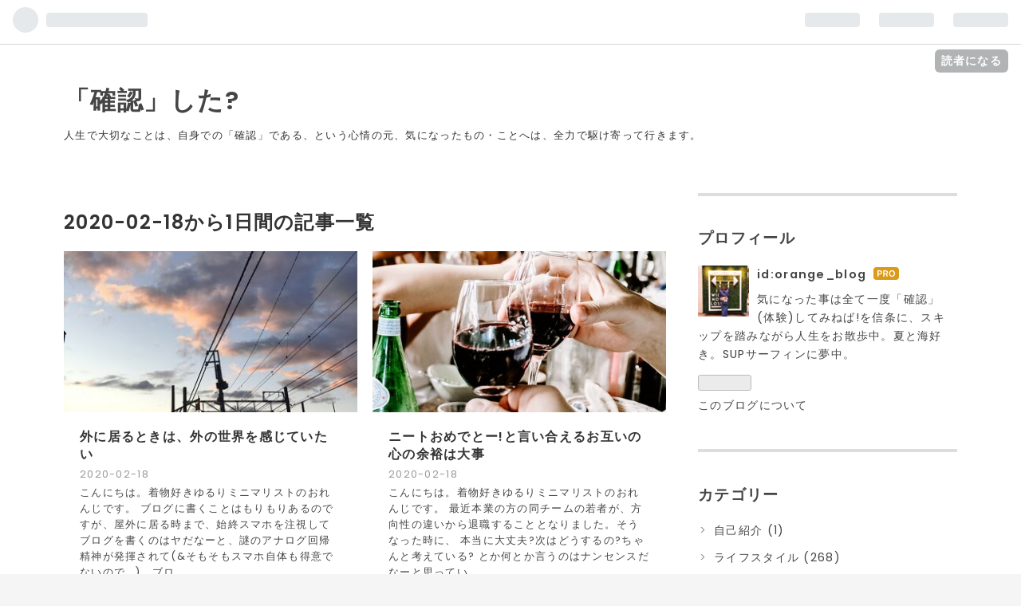

--- FILE ---
content_type: text/html; charset=utf-8
request_url: https://www.orange-blog.net/archive/2020/02/18
body_size: 11691
content:
<!DOCTYPE html>
<html
  lang="ja"

data-admin-domain="//blog.hatena.ne.jp"
data-admin-origin="https://blog.hatena.ne.jp"
data-author="orange_blog"
data-avail-langs="ja en"
data-blog="orange-blog.hatenablog.jp"
data-blog-host="orange-blog.hatenablog.jp"
data-blog-is-public="1"
data-blog-name="「確認」した?"
data-blog-owner="orange_blog"
data-blog-show-ads=""
data-blog-show-sleeping-ads=""
data-blog-uri="https://www.orange-blog.net/"
data-blog-uuid="26006613510497833"
data-blogs-uri-base="https://www.orange-blog.net"
data-brand="pro"
data-data-layer="{&quot;hatenablog&quot;:{&quot;admin&quot;:{},&quot;analytics&quot;:{&quot;brand_property_id&quot;:&quot;&quot;,&quot;measurement_id&quot;:&quot;&quot;,&quot;non_sampling_property_id&quot;:&quot;&quot;,&quot;property_id&quot;:&quot;UA-140310400-3&quot;,&quot;separated_property_id&quot;:&quot;UA-29716941-24&quot;},&quot;blog&quot;:{&quot;blog_id&quot;:&quot;26006613510497833&quot;,&quot;content_seems_japanese&quot;:&quot;true&quot;,&quot;disable_ads&quot;:&quot;custom_domain&quot;,&quot;enable_ads&quot;:&quot;false&quot;,&quot;enable_keyword_link&quot;:&quot;false&quot;,&quot;entry_show_footer_related_entries&quot;:&quot;true&quot;,&quot;force_pc_view&quot;:&quot;true&quot;,&quot;is_public&quot;:&quot;true&quot;,&quot;is_responsive_view&quot;:&quot;true&quot;,&quot;is_sleeping&quot;:&quot;false&quot;,&quot;lang&quot;:&quot;ja&quot;,&quot;name&quot;:&quot;\u300c\u78ba\u8a8d\u300d\u3057\u305f?&quot;,&quot;owner_name&quot;:&quot;orange_blog&quot;,&quot;uri&quot;:&quot;https://www.orange-blog.net/&quot;},&quot;brand&quot;:&quot;pro&quot;,&quot;page_id&quot;:&quot;archive&quot;,&quot;permalink_entry&quot;:null,&quot;pro&quot;:&quot;pro&quot;,&quot;router_type&quot;:&quot;blogs&quot;}}"
data-device="pc"
data-dont-recommend-pro="false"
data-global-domain="https://hatena.blog"
data-globalheader-color="b"
data-globalheader-type="pc"
data-has-touch-view="1"
data-help-url="https://help.hatenablog.com"
data-no-suggest-touch-view="1"
data-page="archive"
data-parts-domain="https://hatenablog-parts.com"
data-plus-available="1"
data-pro="true"
data-router-type="blogs"
data-sentry-dsn="https://03a33e4781a24cf2885099fed222b56d@sentry.io/1195218"
data-sentry-environment="production"
data-sentry-sample-rate="0.1"
data-static-domain="https://cdn.blog.st-hatena.com"
data-version="6ea2223fdead71a0305297e57edb30"



  itemscope
  itemtype="http://schema.org/Blog"


  data-initial-state="{}"

  >
  <head prefix="og: http://ogp.me/ns# fb: http://ogp.me/ns/fb#">

  

  
  <meta name="viewport" content="width=device-width, initial-scale=1.0" />


  


  

  <meta name="robots" content="max-image-preview:large" />


  <meta charset="utf-8"/>
  <meta http-equiv="X-UA-Compatible" content="IE=7; IE=9; IE=10; IE=11" />
  <title>2020-02-18から1日間の記事一覧 - 「確認」した?</title>

  
  <link rel="canonical" href="https://www.orange-blog.net/archive/2020/02/18"/>



  

<meta itemprop="name" content="2020-02-18から1日間の記事一覧 - 「確認」した?"/>

  <meta itemprop="image" content="https://cdn.blog.st-hatena.com/images/theme/og-image-1500.png"/>


  <meta property="og:title" content="2020-02-18から1日間の記事一覧 - 「確認」した?"/>
<meta property="og:type" content="blog"/>
  <meta property="og:url" content="https://www.orange-blog.net/archive/2020/02/18"/>

  
  
  
  <meta property="og:image" content="https://cdn.blog.st-hatena.com/images/theme/og-image-1500.png"/>

<meta property="og:image:alt" content="2020-02-18から1日間の記事一覧 - 「確認」した?"/>
  <meta property="og:description" content="人生で大切なことは、自身での「確認」である、という心情の元、気になったもの・ことへは、全力で駆け寄って行きます。" />
<meta property="og:site_name" content="「確認」した?"/>

    <meta name="twitter:card" content="summary" />  <meta name="twitter:title" content="2020-02-18から1日間の記事一覧 - 「確認」した?" />  <meta name="twitter:description" content="人生で大切なことは、自身での「確認」である、という心情の元、気になったもの・ことへは、全力で駆け寄って行きます。" />  <meta name="twitter:app:name:iphone" content="はてなブログアプリ" />
  <meta name="twitter:app:id:iphone" content="583299321" />
  <meta name="twitter:app:url:iphone" content="hatenablog:///open?uri=https%3A%2F%2Fwww.orange-blog.net%2Farchive%2F2020%2F02%2F18" />  <meta name="twitter:site" content="@orange_com" />
  
    <meta name="google-site-verification" content="3DHnRpnopq1p7hhuDMIXOen-SUqWq9Rsi-I_ZjrZjRc" />
    <meta name="keywords" content="ライフスタイル,心地良い暮らし,読書,お金,税金" />


  
<script
  id="embed-gtm-data-layer-loader"
  data-data-layer-page-specific=""
>
(function() {
  function loadDataLayer(elem, attrName) {
    if (!elem) { return {}; }
    var json = elem.getAttribute(attrName);
    if (!json) { return {}; }
    return JSON.parse(json);
  }

  var globalVariables = loadDataLayer(
    document.documentElement,
    'data-data-layer'
  );
  var pageSpecificVariables = loadDataLayer(
    document.getElementById('embed-gtm-data-layer-loader'),
    'data-data-layer-page-specific'
  );

  var variables = [globalVariables, pageSpecificVariables];

  if (!window.dataLayer) {
    window.dataLayer = [];
  }

  for (var i = 0; i < variables.length; i++) {
    window.dataLayer.push(variables[i]);
  }
})();
</script>

<!-- Google Tag Manager -->
<script>(function(w,d,s,l,i){w[l]=w[l]||[];w[l].push({'gtm.start':
new Date().getTime(),event:'gtm.js'});var f=d.getElementsByTagName(s)[0],
j=d.createElement(s),dl=l!='dataLayer'?'&l='+l:'';j.async=true;j.src=
'https://www.googletagmanager.com/gtm.js?id='+i+dl;f.parentNode.insertBefore(j,f);
})(window,document,'script','dataLayer','GTM-P4CXTW');</script>
<!-- End Google Tag Manager -->











  <link rel="shortcut icon" href="https://www.orange-blog.net/icon/favicon">
<link rel="apple-touch-icon" href="https://www.orange-blog.net/icon/touch">
<link rel="icon" sizes="192x192" href="https://www.orange-blog.net/icon/link">

  

<link rel="alternate" type="application/atom+xml" title="Atom" href="https://www.orange-blog.net/feed"/>
<link rel="alternate" type="application/rss+xml" title="RSS2.0" href="https://www.orange-blog.net/rss"/>

  
  
  <link rel="author" href="http://www.hatena.ne.jp/orange_blog/">


  

  
      <link rel="preload" href="https://cdn.image.st-hatena.com/image/scale/73641838399716b01f1f5331bb5c0371a630c739/backend=imagemagick;height=500;quality=80;version=1;width=500/https%3A%2F%2Fcdn-ak.f.st-hatena.com%2Fimages%2Ffotolife%2Fo%2Forange_blog%2F20200624%2F20200624073605.jpg" as="image"/>


  
    
<link rel="stylesheet" type="text/css" href="https://cdn.blog.st-hatena.com/css/blog.css?version=6ea2223fdead71a0305297e57edb30"/>

    
  <link rel="stylesheet" type="text/css" href="https://usercss.blog.st-hatena.com/blog_style/26006613510497833/e5706e9eeed52f9b1538ee1c8dd2ed3bcbc7284f"/>
  
  

  

  
<script> </script>

  
<style>
  div#google_afc_user,
  div.google-afc-user-container,
  div.google_afc_image,
  div.google_afc_blocklink {
      display: block !important;
  }
</style>


  

  

  <script data-ad-client="ca-pub-8533352530186101" async src="https://pagead2.googlesyndication.com/pagead/js/adsbygoogle.js"></script>
<meta name="viewport" content="width=device-width,initial-scale=1.0"> 

<script data-ad-client="ca-pub-8533352530186101" async src="https://pagead2.googlesyndication.com/pagead/js/adsbygoogle.js"></script>

  

</head>

  <body class="page-archive enable-top-editarea enable-bottom-editarea globalheader-ng-enabled">
    

<div id="globalheader-container"
  data-brand="hatenablog"
  
  >
  <iframe id="globalheader" height="37" frameborder="0" allowTransparency="true"></iframe>
</div>


  
  
  
    <nav class="
      blog-controlls
      
    ">
      <div class="blog-controlls-blog-icon">
        <a href="https://www.orange-blog.net/">
          <img src="https://cdn.image.st-hatena.com/image/square/15a4992a789b784927e4fd0712fa04bfb6c89790/backend=imagemagick;height=128;version=1;width=128/https%3A%2F%2Fcdn.user.blog.st-hatena.com%2Fblog_custom_icon%2F155810412%2F1696997602746984" alt="「確認」した?"/>
        </a>
      </div>
      <div class="blog-controlls-title">
        <a href="https://www.orange-blog.net/">「確認」した?</a>
      </div>
      <a href="https://blog.hatena.ne.jp/orange_blog/orange-blog.hatenablog.jp/subscribe?utm_medium=button&amp;utm_campaign=subscribe_blog&amp;utm_source=blogs_topright_button" class="blog-controlls-subscribe-btn test-blog-header-controlls-subscribe">
        読者になる
      </a>
    </nav>
  

  <div id="container">
    <div id="container-inner">
      <header id="blog-title" data-brand="hatenablog">
  <div id="blog-title-inner" >
    <div id="blog-title-content">
      <h1 id="title"><a href="https://www.orange-blog.net/">「確認」した?</a></h1>
      
        <h2 id="blog-description">人生で大切なことは、自身での「確認」である、という心情の元、気になったもの・ことへは、全力で駆け寄って行きます。</h2>
      
    </div>
  </div>
</header>

      
  <div id="top-editarea">
    <link rel="stylesheet" href="https://maxcdn.bootstrapcdn.com/font-awesome/4.4.0/css/font-awesome.min.css">
<script src="http://code.jquery.com/jquery-1.7.1.min.js"></script>



  </div>


      
        
      
      



<div id="content">
  <div id="content-inner">
    <div id="wrapper">
      <div id="main">
        <div id="main-inner">
          

          



          

          
            <h2 class="archive-heading">
              2020-02-18から1日間の記事一覧
            </h2>
          

          
            <div class="archive-entries">
              
                
                  <section class="archive-entry test-archive-entry autopagerize_page_element" data-uuid="26006613515973401">
<div class="archive-entry-header">
  <div class="date archive-date">
    <a href="https://www.orange-blog.net/archive/2020/02/18" rel="nofollow">
      <time datetime="2020-02-18" title="2020-02-18">
        <span class="date-year">2020</span><span class="hyphen">-</span><span class="date-month">02</span><span class="hyphen">-</span><span class="date-day">18</span>
      </time>
    </a>
  </div>

  <h1 class="entry-title">
    <a class="entry-title-link" href="https://www.orange-blog.net/entry/out">外に居るときは、外の世界を感じていたい</a>
    
    
  </h1>
</div>


  <div class="categories">
    
      <a href="https://www.orange-blog.net/archive/category/%E9%9B%91%E8%AB%87" class="archive-category-link category-雑談">雑談</a>
    
      <a href="https://www.orange-blog.net/archive/category/%E3%83%A9%E3%82%A4%E3%83%95%E3%82%B9%E3%82%BF%E3%82%A4%E3%83%AB" class="archive-category-link category-ライフスタイル">ライフスタイル</a>
    
  </div>


  <a href="https://www.orange-blog.net/entry/out" class="entry-thumb-link">
    <div class="entry-thumb" style="background-image: url('https://cdn.image.st-hatena.com/image/scale/73641838399716b01f1f5331bb5c0371a630c739/backend=imagemagick;height=500;quality=80;version=1;width=500/https%3A%2F%2Fcdn-ak.f.st-hatena.com%2Fimages%2Ffotolife%2Fo%2Forange_blog%2F20200624%2F20200624073605.jpg');">
    </div>
  </a>
<div class="archive-entry-body">
  <p class="entry-description">
    
      こんにちは。着物好きゆるりミニマリストのおれんじです。 ブログに書くことはもりもりあるのですが、屋外に居る時まで、始終スマホを注視してブログを書くのはヤだなーと、謎のアナログ回帰精神が発揮されて(&amp;そもそもスマホ自体も得意でないので...)、ブロ…
    
  </p>

  
    <div class="archive-entry-tags-wrapper">
  <div class="archive-entry-tags">  </div>
</div>

  

  <span class="social-buttons">
    
    
      <a href="https://b.hatena.ne.jp/entry/s/www.orange-blog.net/entry/out" class="bookmark-widget-counter">
        <img src="https://b.hatena.ne.jp/entry/image/https://www.orange-blog.net/entry/out" alt="はてなブックマーク - 外に居るときは、外の世界を感じていたい" />
      </a>
    

    <span
      class="star-container"
      data-hatena-star-container
      data-hatena-star-url="https://www.orange-blog.net/entry/out"
      data-hatena-star-title="外に居るときは、外の世界を感じていたい"
      data-hatena-star-variant="profile-icon"
      data-hatena-star-profile-url-template="https://blog.hatena.ne.jp/{username}/"
    ></span>
  </span>
</div>
</section>

                  <section class="archive-entry test-archive-entry autopagerize_page_element" data-uuid="26006613515930667">
<div class="archive-entry-header">
  <div class="date archive-date">
    <a href="https://www.orange-blog.net/archive/2020/02/18" rel="nofollow">
      <time datetime="2020-02-18" title="2020-02-18">
        <span class="date-year">2020</span><span class="hyphen">-</span><span class="date-month">02</span><span class="hyphen">-</span><span class="date-day">18</span>
      </time>
    </a>
  </div>

  <h1 class="entry-title">
    <a class="entry-title-link" href="https://www.orange-blog.net/entry/neat">ニートおめでとー!と言い合えるお互いの心の余裕は大事</a>
    
    
  </h1>
</div>


  <div class="categories">
    
      <a href="https://www.orange-blog.net/archive/category/%E9%9B%91%E8%AB%87" class="archive-category-link category-雑談">雑談</a>
    
  </div>


  <a href="https://www.orange-blog.net/entry/neat" class="entry-thumb-link">
    <div class="entry-thumb" style="background-image: url('https://cdn.image.st-hatena.com/image/scale/cc41f6e32d1a7c92b149725b973b4d5ceae2b52d/backend=imagemagick;height=500;quality=80;version=1;width=500/https%3A%2F%2Fcdn-ak.f.st-hatena.com%2Fimages%2Ffotolife%2Fo%2Forange_blog%2F20200624%2F20200624073657.jpg');">
    </div>
  </a>
<div class="archive-entry-body">
  <p class="entry-description">
    
      こんにちは。着物好きゆるりミニマリストのおれんじです。 最近本業の方の同チームの若者が、方向性の違いから退職することとなりました。そうなった時に、 本当に大丈夫?次はどうするの?ちゃんと考えている? とか何とか言うのはナンセンスだなーと思ってい…
    
  </p>

  
    <div class="archive-entry-tags-wrapper">
  <div class="archive-entry-tags">  </div>
</div>

  

  <span class="social-buttons">
    
    
      <a href="https://b.hatena.ne.jp/entry/s/www.orange-blog.net/entry/neat" class="bookmark-widget-counter">
        <img src="https://b.hatena.ne.jp/entry/image/https://www.orange-blog.net/entry/neat" alt="はてなブックマーク - ニートおめでとー!と言い合えるお互いの心の余裕は大事" />
      </a>
    

    <span
      class="star-container"
      data-hatena-star-container
      data-hatena-star-url="https://www.orange-blog.net/entry/neat"
      data-hatena-star-title="ニートおめでとー!と言い合えるお互いの心の余裕は大事"
      data-hatena-star-variant="profile-icon"
      data-hatena-star-profile-url-template="https://blog.hatena.ne.jp/{username}/"
    ></span>
  </span>
</div>
</section>
              
            </div>

          
        </div>

        
      </div>
    </div>

    
<aside id="box2">
  
  <div id="box2-inner">
    
      

<div class="hatena-module hatena-module-profile">
  <div class="hatena-module-title">
    プロフィール
  </div>
  <div class="hatena-module-body">
    
    <a href="https://www.orange-blog.net/about" class="profile-icon-link">
      <img src="https://cdn.profile-image.st-hatena.com/users/orange_blog/profile.png?1581512606"
      alt="id:orange_blog" class="profile-icon" />
    </a>
    

    
    <span class="id">
      <a href="https://www.orange-blog.net/about" class="hatena-id-link"><span data-load-nickname="1" data-user-name="orange_blog">id:orange_blog</span></a>
      
  
  
    <a href="https://blog.hatena.ne.jp/-/pro?plus_via=blog_plus_badge&amp;utm_source=pro_badge&amp;utm_medium=referral&amp;utm_campaign=register_pro" title="はてなブログPro"><i class="badge-type-pro">はてなブログPro</i></a>
  


    </span>
    

    

    
    <div class="profile-description">
      <p>気になった事は全て一度「確認」(体験)してみねば!を信条に、スキップを踏みながら人生をお散歩中。夏と海好き。SUPサーフィンに夢中。</p>

    </div>
    

    
      <div class="hatena-follow-button-box btn-subscribe js-hatena-follow-button-box"
  
  >

  <a href="#" class="hatena-follow-button js-hatena-follow-button">
    <span class="subscribing">
      <span class="foreground">読者です</span>
      <span class="background">読者をやめる</span>
    </span>
    <span class="unsubscribing" data-track-name="profile-widget-subscribe-button" data-track-once>
      <span class="foreground">読者になる</span>
      <span class="background">読者になる</span>
    </span>
  </a>
  <div class="subscription-count-box js-subscription-count-box">
    <i></i>
    <u></u>
    <span class="subscription-count js-subscription-count">
    </span>
  </div>
</div>

    

    

    <div class="profile-about">
      <a href="https://www.orange-blog.net/about">このブログについて</a>
    </div>

  </div>
</div>

    
      

<div class="hatena-module hatena-module-category">
  <div class="hatena-module-title">
    カテゴリー
  </div>
  <div class="hatena-module-body">
    <ul class="hatena-urllist">
      
        <li>
          <a href="https://www.orange-blog.net/archive/category/%E8%87%AA%E5%B7%B1%E7%B4%B9%E4%BB%8B" class="category-自己紹介">
            自己紹介 (1)
          </a>
        </li>
      
        <li>
          <a href="https://www.orange-blog.net/archive/category/%E3%83%A9%E3%82%A4%E3%83%95%E3%82%B9%E3%82%BF%E3%82%A4%E3%83%AB" class="category-ライフスタイル">
            ライフスタイル (268)
          </a>
        </li>
      
        <li>
          <a href="https://www.orange-blog.net/archive/category/%E3%83%87%E3%82%B8%E3%82%BF%E3%83%AB%E3%83%BB%E3%83%87%E3%83%88%E3%83%83%E3%82%AF%E3%82%B9" class="category-デジタル・デトックス">
            デジタル・デトックス (18)
          </a>
        </li>
      
        <li>
          <a href="https://www.orange-blog.net/archive/category/%E7%94%9F%E3%81%8D%E6%96%B9%E3%83%BB%E8%80%83%E3%81%88%E6%96%B9%E3%83%BB%E4%BE%A1%E5%80%A4%E8%A6%B3" class="category-生き方・考え方・価値観">
            生き方・考え方・価値観 (221)
          </a>
        </li>
      
        <li>
          <a href="https://www.orange-blog.net/archive/category/%E6%9C%AC%E3%83%BB%E6%98%A0%E7%94%BB%E3%83%BB%E3%83%A9%E3%82%B8%E3%82%AA" class="category-本・映画・ラジオ">
            本・映画・ラジオ (87)
          </a>
        </li>
      
        <li>
          <a href="https://www.orange-blog.net/archive/category/%E3%81%8A%E9%87%91%E3%83%BB%E7%A8%8E%E9%87%91%E3%83%BB%E6%99%82%E4%BA%8B" class="category-お金・税金・時事">
            お金・税金・時事 (51)
          </a>
        </li>
      
        <li>
          <a href="https://www.orange-blog.net/archive/category/Web%E3%83%87%E3%82%B6%E3%82%A4%E3%83%B3" class="category-Webデザイン">
            Webデザイン (72)
          </a>
        </li>
      
        <li>
          <a href="https://www.orange-blog.net/archive/category/%E6%94%BE%E9%80%81%E5%A4%A7%E5%AD%A6%E3%83%BB%E5%8B%89%E5%BC%B7" class="category-放送大学・勉強">
            放送大学・勉強 (19)
          </a>
        </li>
      
        <li>
          <a href="https://www.orange-blog.net/archive/category/%E6%97%85%E3%81%99%E3%82%8B" class="category-旅する">
            旅する (7)
          </a>
        </li>
      
        <li>
          <a href="https://www.orange-blog.net/archive/category/%E6%8F%8F%E3%81%8F" class="category-描く">
            描く (9)
          </a>
        </li>
      
        <li>
          <a href="https://www.orange-blog.net/archive/category/%E9%9B%91%E8%AB%87" class="category-雑談">
            雑談 (412)
          </a>
        </li>
      
        <li>
          <a href="https://www.orange-blog.net/archive/category/Twitter" class="category-Twitter">
            Twitter (1)
          </a>
        </li>
      
    </ul>
  </div>
</div>

    
      
<div class="hatena-module hatena-module-entries-access-ranking"
  data-count="5"
  data-source="access"
  data-enable_customize_format="0"
  data-display_entry_image_size_width="200"
  data-display_entry_image_size_height="200"

  data-display_entry_category="0"
  data-display_entry_image="0"
  data-display_entry_image_size_width="200"
  data-display_entry_image_size_height="200"
  data-display_entry_body_length="0"
  data-display_entry_date="0"
  data-display_entry_title_length="20"
  data-restrict_entry_title_length="0"
  data-display_bookmark_count="0"

>
  <div class="hatena-module-title">
    
      注目記事
    
  </div>
  <div class="hatena-module-body">
    
  </div>
</div>

    
      <div class="hatena-module hatena-module-recent-entries ">
  <div class="hatena-module-title">
    <a href="https://www.orange-blog.net/archive">
      最新記事
    </a>
  </div>
  <div class="hatena-module-body">
    <ul class="recent-entries hatena-urllist urllist-with-thumbnails">
  
  
    
    <li class="urllist-item recent-entries-item">
      <div class="urllist-item-inner recent-entries-item-inner">
        
          
                      <a class="urllist-image-link recent-entries-image-link" href="https://www.orange-blog.net/entry/caramelbox">
  <img alt="演劇集団キャラメルボックス（2000年前後くらい）のこと" src="https://cdn.image.st-hatena.com/image/square/1b1f1374986d6a08d49fd387b2254e5a3b74d8fc/backend=imagemagick;height=100;version=1;width=100/https%3A%2F%2Fcdn-ak.f.st-hatena.com%2Fimages%2Ffotolife%2Fo%2Forange_blog%2F20260119%2F20260119214355.jpg" class="urllist-image recent-entries-image" title="演劇集団キャラメルボックス（2000年前後くらい）のこと" width="100" height="100" loading="lazy">
</a>

          <a href="https://www.orange-blog.net/entry/caramelbox" class="urllist-title-link recent-entries-title-link  urllist-title recent-entries-title">演劇集団キャラメルボックス（2000年前後くらい）のこと</a>




          
          

                </div>
    </li>
  
    
    <li class="urllist-item recent-entries-item">
      <div class="urllist-item-inner recent-entries-item-inner">
        
          
                      <a class="urllist-image-link recent-entries-image-link" href="https://www.orange-blog.net/entry/curse">
  <img alt="習い事遍歴と、物づくりをしない人生には価値がない（ような気がする）という呪い" src="https://cdn.image.st-hatena.com/image/square/177c47e1ea230c53b7dd5f30b0ccbbc1546e30a7/backend=imagemagick;height=100;version=1;width=100/https%3A%2F%2Fcdn-ak.f.st-hatena.com%2Fimages%2Ffotolife%2Fo%2Forange_blog%2F20260119%2F20260119183927.jpg" class="urllist-image recent-entries-image" title="習い事遍歴と、物づくりをしない人生には価値がない（ような気がする）という呪い" width="100" height="100" loading="lazy">
</a>

          <a href="https://www.orange-blog.net/entry/curse" class="urllist-title-link recent-entries-title-link  urllist-title recent-entries-title">習い事遍歴と、物づくりをしない人生には価値がない（ような気がする）という呪い</a>




          
          

                </div>
    </li>
  
    
    <li class="urllist-item recent-entries-item">
      <div class="urllist-item-inner recent-entries-item-inner">
        
          
                      <a class="urllist-image-link recent-entries-image-link" href="https://www.orange-blog.net/entry/overtime">
  <img alt="サビ残絶対しない精神で生きる（働いた分はきっちり請求して残業代をもらうのだ）" src="https://cdn.image.st-hatena.com/image/square/70fb5d92197a574f0f17d5acdbac68c6d6e40d1d/backend=imagemagick;height=100;version=1;width=100/https%3A%2F%2Fcdn-ak.f.st-hatena.com%2Fimages%2Ffotolife%2Fo%2Forange_blog%2F20260117%2F20260117065430.jpg" class="urllist-image recent-entries-image" title="サビ残絶対しない精神で生きる（働いた分はきっちり請求して残業代をもらうのだ）" width="100" height="100" loading="lazy">
</a>

          <a href="https://www.orange-blog.net/entry/overtime" class="urllist-title-link recent-entries-title-link  urllist-title recent-entries-title">サビ残絶対しない精神で生きる（働いた分はきっちり請求して残業代をもらうのだ）</a>




          
          

                </div>
    </li>
  
    
    <li class="urllist-item recent-entries-item">
      <div class="urllist-item-inner recent-entries-item-inner">
        
          
                      <a class="urllist-image-link recent-entries-image-link" href="https://www.orange-blog.net/entry/book_260116">
  <img alt="上の立場なら社会構造・認識などを学ぶことも大事なのではと思う" src="https://cdn.image.st-hatena.com/image/square/d63deaa7e621a2249fc638b2861936a739324123/backend=imagemagick;height=100;version=1;width=100/https%3A%2F%2Fcdn-ak.f.st-hatena.com%2Fimages%2Ffotolife%2Fo%2Forange_blog%2F20260116%2F20260116071430.jpg" class="urllist-image recent-entries-image" title="上の立場なら社会構造・認識などを学ぶことも大事なのではと思う" width="100" height="100" loading="lazy">
</a>

          <a href="https://www.orange-blog.net/entry/book_260116" class="urllist-title-link recent-entries-title-link  urllist-title recent-entries-title">上の立場なら社会構造・認識などを学ぶことも大事なのではと思う</a>




          
          

                </div>
    </li>
  
    
    <li class="urllist-item recent-entries-item">
      <div class="urllist-item-inner recent-entries-item-inner">
        
          
          
          <a href="https://www.orange-blog.net/entry/2026/01/12/205527" class="urllist-title-link recent-entries-title-link  urllist-title recent-entries-title">あなたの家に行きたい論</a>




          
          

                </div>
    </li>
  
    
    <li class="urllist-item recent-entries-item">
      <div class="urllist-item-inner recent-entries-item-inner">
        
          
                      <a class="urllist-image-link recent-entries-image-link" href="https://www.orange-blog.net/entry/embroidery">
  <img alt="消費より創作がしたい" src="https://cdn.image.st-hatena.com/image/square/94a69f71266e4c2ac8cf516ec30b35a88749bed4/backend=imagemagick;height=100;version=1;width=100/https%3A%2F%2Fcdn-ak.f.st-hatena.com%2Fimages%2Ffotolife%2Fo%2Forange_blog%2F20260112%2F20260112074846.jpg" class="urllist-image recent-entries-image" title="消費より創作がしたい" width="100" height="100" loading="lazy">
</a>

          <a href="https://www.orange-blog.net/entry/embroidery" class="urllist-title-link recent-entries-title-link  urllist-title recent-entries-title">消費より創作がしたい</a>




          
          

                </div>
    </li>
  
    
    <li class="urllist-item recent-entries-item">
      <div class="urllist-item-inner recent-entries-item-inner">
        
          
                      <a class="urllist-image-link recent-entries-image-link" href="https://www.orange-blog.net/entry/radio_2026">
  <img alt="ラジオの年末年始番組が色々ちょうど良い（騒がしくないが特別感）" src="https://cdn.image.st-hatena.com/image/square/09dd48e39d9e35395da75d491477b96cfe9d2490/backend=imagemagick;height=100;version=1;width=100/https%3A%2F%2Fcdn-ak.f.st-hatena.com%2Fimages%2Ffotolife%2Fo%2Forange_blog%2F20260108%2F20260108064635.jpg" class="urllist-image recent-entries-image" title="ラジオの年末年始番組が色々ちょうど良い（騒がしくないが特別感）" width="100" height="100" loading="lazy">
</a>

          <a href="https://www.orange-blog.net/entry/radio_2026" class="urllist-title-link recent-entries-title-link  urllist-title recent-entries-title">ラジオの年末年始番組が色々ちょうど良い（騒がしくないが特別感）</a>




          
          

                </div>
    </li>
  
    
    <li class="urllist-item recent-entries-item">
      <div class="urllist-item-inner recent-entries-item-inner">
        
          
                      <a class="urllist-image-link recent-entries-image-link" href="https://www.orange-blog.net/entry/samui">
  <img alt="寒いと散財してしまう" src="https://cdn.image.st-hatena.com/image/square/75dfa051a1d6e29e3673b8981c001238ee6f81b7/backend=imagemagick;height=100;version=1;width=100/https%3A%2F%2Fcdn-ak.f.st-hatena.com%2Fimages%2Ffotolife%2Fo%2Forange_blog%2F20260107%2F20260107062715.jpg" class="urllist-image recent-entries-image" title="寒いと散財してしまう" width="100" height="100" loading="lazy">
</a>

          <a href="https://www.orange-blog.net/entry/samui" class="urllist-title-link recent-entries-title-link  urllist-title recent-entries-title">寒いと散財してしまう</a>




          
          

                </div>
    </li>
  
    
    <li class="urllist-item recent-entries-item">
      <div class="urllist-item-inner recent-entries-item-inner">
        
          
                      <a class="urllist-image-link recent-entries-image-link" href="https://www.orange-blog.net/entry/klaus">
  <img alt="クリスマス アニメ映画「クロース」が面白すぎた" src="https://cdn.image.st-hatena.com/image/square/605482db9c8939c3d032767e64ee96085a6a8eb7/backend=imagemagick;height=100;version=1;width=100/https%3A%2F%2Fcdn-ak.f.st-hatena.com%2Fimages%2Ffotolife%2Fo%2Forange_blog%2F20260103%2F20260103174838.jpg" class="urllist-image recent-entries-image" title="クリスマス アニメ映画「クロース」が面白すぎた" width="100" height="100" loading="lazy">
</a>

          <a href="https://www.orange-blog.net/entry/klaus" class="urllist-title-link recent-entries-title-link  urllist-title recent-entries-title">クリスマス アニメ映画「クロース」が面白すぎた</a>




          
          

                </div>
    </li>
  
    
    <li class="urllist-item recent-entries-item">
      <div class="urllist-item-inner recent-entries-item-inner">
        
          
                      <a class="urllist-image-link recent-entries-image-link" href="https://www.orange-blog.net/entry/ekiden_2026">
  <img alt="箱根駅伝所感（走りではなくその周辺の感想）" src="https://cdn.image.st-hatena.com/image/square/4fc57bb669e7c3242bc4d9d14adba79ae3416154/backend=imagemagick;height=100;version=1;width=100/https%3A%2F%2Fcdn-ak.f.st-hatena.com%2Fimages%2Ffotolife%2Fo%2Forange_blog%2F20260103%2F20260103142655.jpg" class="urllist-image recent-entries-image" title="箱根駅伝所感（走りではなくその周辺の感想）" width="100" height="100" loading="lazy">
</a>

          <a href="https://www.orange-blog.net/entry/ekiden_2026" class="urllist-title-link recent-entries-title-link  urllist-title recent-entries-title">箱根駅伝所感（走りではなくその周辺の感想）</a>




          
          

                </div>
    </li>
  
    
    <li class="urllist-item recent-entries-item">
      <div class="urllist-item-inner recent-entries-item-inner">
        
          
                      <a class="urllist-image-link recent-entries-image-link" href="https://www.orange-blog.net/entry/mind_map">
  <img alt="マインドマップで自分の価値観を再確認する（そこから「今年行うことリスト」を作る）" src="https://cdn.image.st-hatena.com/image/square/3443a3da5f6f39ba025dfa5b292177a9ed137cbf/backend=imagemagick;height=100;version=1;width=100/https%3A%2F%2Fcdn-ak.f.st-hatena.com%2Fimages%2Ffotolife%2Fo%2Forange_blog%2F20260102%2F20260102051219.jpg" class="urllist-image recent-entries-image" title="マインドマップで自分の価値観を再確認する（そこから「今年行うことリスト」を作る）" width="100" height="100" loading="lazy">
</a>

          <a href="https://www.orange-blog.net/entry/mind_map" class="urllist-title-link recent-entries-title-link  urllist-title recent-entries-title">マインドマップで自分の価値観を再確認する（そこから「今年行うことリスト」を作る）</a>




          
          

                </div>
    </li>
  
    
    <li class="urllist-item recent-entries-item">
      <div class="urllist-item-inner recent-entries-item-inner">
        
          
                      <a class="urllist-image-link recent-entries-image-link" href="https://www.orange-blog.net/entry/kotatsu_1">
  <img alt="こたつが最高すぎる件（読書＆「ポリタスTV 報道ヨミトキ2025総集編SP」視聴）" src="https://cdn.image.st-hatena.com/image/square/1d1f3c0cac6308f269302ba94d3c981798c401b8/backend=imagemagick;height=100;version=1;width=100/https%3A%2F%2Fcdn-ak.f.st-hatena.com%2Fimages%2Ffotolife%2Fo%2Forange_blog%2F20251213%2F20251213085425.jpg" class="urllist-image recent-entries-image" title="こたつが最高すぎる件（読書＆「ポリタスTV 報道ヨミトキ2025総集編SP」視聴）" width="100" height="100" loading="lazy">
</a>

          <a href="https://www.orange-blog.net/entry/kotatsu_1" class="urllist-title-link recent-entries-title-link  urllist-title recent-entries-title">こたつが最高すぎる件（読書＆「ポリタスTV 報道ヨミトキ2025総集編SP」視聴）</a>




          
          

                </div>
    </li>
  
    
    <li class="urllist-item recent-entries-item">
      <div class="urllist-item-inner recent-entries-item-inner">
        
          
                      <a class="urllist-image-link recent-entries-image-link" href="https://www.orange-blog.net/entry/best_experience">
  <img alt="「Best Buy(買って良かった物)」ではなく、「Best Experience（良かった経験）」を振り返りたい" src="https://cdn.image.st-hatena.com/image/square/4aeb81aa7cd935da485e5f0df3652550c032002d/backend=imagemagick;height=100;version=1;width=100/https%3A%2F%2Fcdn-ak.f.st-hatena.com%2Fimages%2Ffotolife%2Fo%2Forange_blog%2F20251222%2F20251222205657.jpg" class="urllist-image recent-entries-image" title="「Best Buy(買って良かった物)」ではなく、「Best Experience（良かった経験）」を振り返りたい" width="100" height="100" loading="lazy">
</a>

          <a href="https://www.orange-blog.net/entry/best_experience" class="urllist-title-link recent-entries-title-link  urllist-title recent-entries-title">「Best Buy(買って良かった物)」ではなく、「Best Experience（良かった経験）」を振り返りたい</a>




          
          

                </div>
    </li>
  
    
    <li class="urllist-item recent-entries-item">
      <div class="urllist-item-inner recent-entries-item-inner">
        
          
                      <a class="urllist-image-link recent-entries-image-link" href="https://www.orange-blog.net/entry/scandinavia">
  <img alt="今物欲が酷いので「ウォールデン 森の生活」とかを読んで落ち着きたい" src="https://cdn.image.st-hatena.com/image/square/2a7b47d4dd86528d25669eacf8311569a51f964c/backend=imagemagick;height=100;version=1;width=100/https%3A%2F%2Fcdn-ak.f.st-hatena.com%2Fimages%2Ffotolife%2Fo%2Forange_blog%2F20251222%2F20251222065020.jpg" class="urllist-image recent-entries-image" title="今物欲が酷いので「ウォールデン 森の生活」とかを読んで落ち着きたい" width="100" height="100" loading="lazy">
</a>

          <a href="https://www.orange-blog.net/entry/scandinavia" class="urllist-title-link recent-entries-title-link  urllist-title recent-entries-title">今物欲が酷いので「ウォールデン 森の生活」とかを読んで落ち着きたい</a>




          
          

                </div>
    </li>
  
    
    <li class="urllist-item recent-entries-item">
      <div class="urllist-item-inner recent-entries-item-inner">
        
          
                      <a class="urllist-image-link recent-entries-image-link" href="https://www.orange-blog.net/entry/diy_1">
  <img alt="引き戸のすきま風を「戸すべりテープ」で修理して浮かれる（庶民だよな～）" src="https://cdn.image.st-hatena.com/image/square/a5135e99b93742d80773cba5ef65c453227f55b2/backend=imagemagick;height=100;version=1;width=100/https%3A%2F%2Fcdn-ak.f.st-hatena.com%2Fimages%2Ffotolife%2Fo%2Forange_blog%2F20251216%2F20251216120504.jpg" class="urllist-image recent-entries-image" title="引き戸のすきま風を「戸すべりテープ」で修理して浮かれる（庶民だよな～）" width="100" height="100" loading="lazy">
</a>

          <a href="https://www.orange-blog.net/entry/diy_1" class="urllist-title-link recent-entries-title-link  urllist-title recent-entries-title">引き戸のすきま風を「戸すべりテープ」で修理して浮かれる（庶民だよな～）</a>




          
          

                </div>
    </li>
  
    
    <li class="urllist-item recent-entries-item">
      <div class="urllist-item-inner recent-entries-item-inner">
        
          
                      <a class="urllist-image-link recent-entries-image-link" href="https://www.orange-blog.net/entry/bagdadcafe">
  <img alt="「バグダッド・カフェ」のサントラを購入。CDのブックレットは愛しい。" src="https://cdn.image.st-hatena.com/image/square/b05d1eb4b18a0ee6f7b4c9448889de83f4453e68/backend=imagemagick;height=100;version=1;width=100/https%3A%2F%2Fcdn-ak.f.st-hatena.com%2Fimages%2Ffotolife%2Fo%2Forange_blog%2F20251215%2F20251215184637.jpg" class="urllist-image recent-entries-image" title="「バグダッド・カフェ」のサントラを購入。CDのブックレットは愛しい。" width="100" height="100" loading="lazy">
</a>

          <a href="https://www.orange-blog.net/entry/bagdadcafe" class="urllist-title-link recent-entries-title-link  urllist-title recent-entries-title">「バグダッド・カフェ」のサントラを購入。CDのブックレットは愛しい。</a>




          
          

                </div>
    </li>
  
    
    <li class="urllist-item recent-entries-item">
      <div class="urllist-item-inner recent-entries-item-inner">
        
          
                      <a class="urllist-image-link recent-entries-image-link" href="https://www.orange-blog.net/entry/annoyed_1">
  <img alt="物をまとめてたくさん購入すると、どこかうんざりする件" src="https://cdn.image.st-hatena.com/image/square/d08d6397c73b5d8d3bb351ae2a6ae6f3b3a6e083/backend=imagemagick;height=100;version=1;width=100/https%3A%2F%2Fcdn-ak.f.st-hatena.com%2Fimages%2Ffotolife%2Fo%2Forange_blog%2F20251215%2F20251215053139.jpg" class="urllist-image recent-entries-image" title="物をまとめてたくさん購入すると、どこかうんざりする件" width="100" height="100" loading="lazy">
</a>

          <a href="https://www.orange-blog.net/entry/annoyed_1" class="urllist-title-link recent-entries-title-link  urllist-title recent-entries-title">物をまとめてたくさん購入すると、どこかうんざりする件</a>




          
          

                </div>
    </li>
  
    
    <li class="urllist-item recent-entries-item">
      <div class="urllist-item-inner recent-entries-item-inner">
        
          
                      <a class="urllist-image-link recent-entries-image-link" href="https://www.orange-blog.net/entry/kotatsu">
  <img alt="こたつコーディネイトが決まらなかったので、レンタルにしてみたよ" src="https://cdn.image.st-hatena.com/image/square/1d1f3c0cac6308f269302ba94d3c981798c401b8/backend=imagemagick;height=100;version=1;width=100/https%3A%2F%2Fcdn-ak.f.st-hatena.com%2Fimages%2Ffotolife%2Fo%2Forange_blog%2F20251213%2F20251213085425.jpg" class="urllist-image recent-entries-image" title="こたつコーディネイトが決まらなかったので、レンタルにしてみたよ" width="100" height="100" loading="lazy">
</a>

          <a href="https://www.orange-blog.net/entry/kotatsu" class="urllist-title-link recent-entries-title-link  urllist-title recent-entries-title">こたつコーディネイトが決まらなかったので、レンタルにしてみたよ</a>




          
          

                </div>
    </li>
  
    
    <li class="urllist-item recent-entries-item">
      <div class="urllist-item-inner recent-entries-item-inner">
        
          
                      <a class="urllist-image-link recent-entries-image-link" href="https://www.orange-blog.net/entry/education_2">
  <img alt="若者に伝えたいことは、①教養を学ぶ②信頼できるジャーナリストを見つける③歯医者に定期健診に行く④馴染みの婦人科を作る" src="https://cdn.image.st-hatena.com/image/square/c7545d789156674f8f1d9b9423a75623991edc3f/backend=imagemagick;height=100;version=1;width=100/https%3A%2F%2Fcdn-ak.f.st-hatena.com%2Fimages%2Ffotolife%2Fo%2Forange_blog%2F20251203%2F20251203093203.jpg" class="urllist-image recent-entries-image" title="若者に伝えたいことは、①教養を学ぶ②信頼できるジャーナリストを見つける③歯医者に定期健診に行く④馴染みの婦人科を作る" width="100" height="100" loading="lazy">
</a>

          <a href="https://www.orange-blog.net/entry/education_2" class="urllist-title-link recent-entries-title-link  urllist-title recent-entries-title">若者に伝えたいことは、①教養を学ぶ②信頼できるジャーナリストを見つける③歯医者に定期健診に行く④馴染みの婦人科を作る</a>




          
          

                </div>
    </li>
  
    
    <li class="urllist-item recent-entries-item">
      <div class="urllist-item-inner recent-entries-item-inner">
        
          
                      <a class="urllist-image-link recent-entries-image-link" href="https://www.orange-blog.net/entry/empty_1">
  <img alt="物欲は忘れゆくよ（「お気に入り商品」に登録しなければ、思い出すこともなく）" src="https://cdn.image.st-hatena.com/image/square/185efd4e107b932094dd55d809ceb5500111d867/backend=imagemagick;height=100;version=1;width=100/https%3A%2F%2Fcdn-ak.f.st-hatena.com%2Fimages%2Ffotolife%2Fo%2Forange_blog%2F20251203%2F20251203200818.jpg" class="urllist-image recent-entries-image" title="物欲は忘れゆくよ（「お気に入り商品」に登録しなければ、思い出すこともなく）" width="100" height="100" loading="lazy">
</a>

          <a href="https://www.orange-blog.net/entry/empty_1" class="urllist-title-link recent-entries-title-link  urllist-title recent-entries-title">物欲は忘れゆくよ（「お気に入り商品」に登録しなければ、思い出すこともなく）</a>




          
          

                </div>
    </li>
  
</ul>

          <div class="urllist-see-more recent-entries-see-more">
        <a href="https://www.orange-blog.net/archive"  class="urllist-see-more-link recent-entries-see-more-link">
          もっと見る
        </a>
      </div>  </div>
</div>

    
      <div class="hatena-module hatena-module-search-box">
  <div class="hatena-module-title">
    検索
  </div>
  <div class="hatena-module-body">
    <form class="search-form" role="search" action="https://www.orange-blog.net/search" method="get">
  <input type="text" name="q" class="search-module-input" value="" placeholder="記事を検索" required>
  <input type="submit" value="検索" class="search-module-button" />
</form>

  </div>
</div>

    
      

<div class="hatena-module hatena-module-archive" data-archive-type="default" data-archive-url="https://www.orange-blog.net/archive">
  <div class="hatena-module-title">
    <a href="https://www.orange-blog.net/archive">月別アーカイブ</a>
  </div>
  <div class="hatena-module-body">
    
      
        <ul class="hatena-urllist">
          
            <li class="archive-module-year archive-module-year-hidden" data-year="2026">
              <div class="archive-module-button">
                <span class="archive-module-hide-button">▼</span>
                <span class="archive-module-show-button">▶</span>
              </div>
              <a href="https://www.orange-blog.net/archive/2026" class="archive-module-year-title archive-module-year-2026">
                2026
              </a>
              <ul class="archive-module-months">
                
                  <li class="archive-module-month">
                    <a href="https://www.orange-blog.net/archive/2026/01" class="archive-module-month-title archive-module-month-2026-1">
                      2026 / 1
                    </a>
                  </li>
                
              </ul>
            </li>
          
            <li class="archive-module-year archive-module-year-hidden" data-year="2025">
              <div class="archive-module-button">
                <span class="archive-module-hide-button">▼</span>
                <span class="archive-module-show-button">▶</span>
              </div>
              <a href="https://www.orange-blog.net/archive/2025" class="archive-module-year-title archive-module-year-2025">
                2025
              </a>
              <ul class="archive-module-months">
                
                  <li class="archive-module-month">
                    <a href="https://www.orange-blog.net/archive/2025/12" class="archive-module-month-title archive-module-month-2025-12">
                      2025 / 12
                    </a>
                  </li>
                
                  <li class="archive-module-month">
                    <a href="https://www.orange-blog.net/archive/2025/11" class="archive-module-month-title archive-module-month-2025-11">
                      2025 / 11
                    </a>
                  </li>
                
                  <li class="archive-module-month">
                    <a href="https://www.orange-blog.net/archive/2025/10" class="archive-module-month-title archive-module-month-2025-10">
                      2025 / 10
                    </a>
                  </li>
                
                  <li class="archive-module-month">
                    <a href="https://www.orange-blog.net/archive/2025/09" class="archive-module-month-title archive-module-month-2025-9">
                      2025 / 9
                    </a>
                  </li>
                
                  <li class="archive-module-month">
                    <a href="https://www.orange-blog.net/archive/2025/08" class="archive-module-month-title archive-module-month-2025-8">
                      2025 / 8
                    </a>
                  </li>
                
                  <li class="archive-module-month">
                    <a href="https://www.orange-blog.net/archive/2025/07" class="archive-module-month-title archive-module-month-2025-7">
                      2025 / 7
                    </a>
                  </li>
                
                  <li class="archive-module-month">
                    <a href="https://www.orange-blog.net/archive/2025/06" class="archive-module-month-title archive-module-month-2025-6">
                      2025 / 6
                    </a>
                  </li>
                
                  <li class="archive-module-month">
                    <a href="https://www.orange-blog.net/archive/2025/05" class="archive-module-month-title archive-module-month-2025-5">
                      2025 / 5
                    </a>
                  </li>
                
                  <li class="archive-module-month">
                    <a href="https://www.orange-blog.net/archive/2025/04" class="archive-module-month-title archive-module-month-2025-4">
                      2025 / 4
                    </a>
                  </li>
                
                  <li class="archive-module-month">
                    <a href="https://www.orange-blog.net/archive/2025/03" class="archive-module-month-title archive-module-month-2025-3">
                      2025 / 3
                    </a>
                  </li>
                
                  <li class="archive-module-month">
                    <a href="https://www.orange-blog.net/archive/2025/02" class="archive-module-month-title archive-module-month-2025-2">
                      2025 / 2
                    </a>
                  </li>
                
                  <li class="archive-module-month">
                    <a href="https://www.orange-blog.net/archive/2025/01" class="archive-module-month-title archive-module-month-2025-1">
                      2025 / 1
                    </a>
                  </li>
                
              </ul>
            </li>
          
            <li class="archive-module-year archive-module-year-hidden" data-year="2024">
              <div class="archive-module-button">
                <span class="archive-module-hide-button">▼</span>
                <span class="archive-module-show-button">▶</span>
              </div>
              <a href="https://www.orange-blog.net/archive/2024" class="archive-module-year-title archive-module-year-2024">
                2024
              </a>
              <ul class="archive-module-months">
                
                  <li class="archive-module-month">
                    <a href="https://www.orange-blog.net/archive/2024/12" class="archive-module-month-title archive-module-month-2024-12">
                      2024 / 12
                    </a>
                  </li>
                
                  <li class="archive-module-month">
                    <a href="https://www.orange-blog.net/archive/2024/11" class="archive-module-month-title archive-module-month-2024-11">
                      2024 / 11
                    </a>
                  </li>
                
                  <li class="archive-module-month">
                    <a href="https://www.orange-blog.net/archive/2024/10" class="archive-module-month-title archive-module-month-2024-10">
                      2024 / 10
                    </a>
                  </li>
                
                  <li class="archive-module-month">
                    <a href="https://www.orange-blog.net/archive/2024/09" class="archive-module-month-title archive-module-month-2024-9">
                      2024 / 9
                    </a>
                  </li>
                
                  <li class="archive-module-month">
                    <a href="https://www.orange-blog.net/archive/2024/08" class="archive-module-month-title archive-module-month-2024-8">
                      2024 / 8
                    </a>
                  </li>
                
                  <li class="archive-module-month">
                    <a href="https://www.orange-blog.net/archive/2024/07" class="archive-module-month-title archive-module-month-2024-7">
                      2024 / 7
                    </a>
                  </li>
                
                  <li class="archive-module-month">
                    <a href="https://www.orange-blog.net/archive/2024/06" class="archive-module-month-title archive-module-month-2024-6">
                      2024 / 6
                    </a>
                  </li>
                
                  <li class="archive-module-month">
                    <a href="https://www.orange-blog.net/archive/2024/05" class="archive-module-month-title archive-module-month-2024-5">
                      2024 / 5
                    </a>
                  </li>
                
                  <li class="archive-module-month">
                    <a href="https://www.orange-blog.net/archive/2024/04" class="archive-module-month-title archive-module-month-2024-4">
                      2024 / 4
                    </a>
                  </li>
                
                  <li class="archive-module-month">
                    <a href="https://www.orange-blog.net/archive/2024/03" class="archive-module-month-title archive-module-month-2024-3">
                      2024 / 3
                    </a>
                  </li>
                
                  <li class="archive-module-month">
                    <a href="https://www.orange-blog.net/archive/2024/02" class="archive-module-month-title archive-module-month-2024-2">
                      2024 / 2
                    </a>
                  </li>
                
                  <li class="archive-module-month">
                    <a href="https://www.orange-blog.net/archive/2024/01" class="archive-module-month-title archive-module-month-2024-1">
                      2024 / 1
                    </a>
                  </li>
                
              </ul>
            </li>
          
            <li class="archive-module-year archive-module-year-hidden" data-year="2023">
              <div class="archive-module-button">
                <span class="archive-module-hide-button">▼</span>
                <span class="archive-module-show-button">▶</span>
              </div>
              <a href="https://www.orange-blog.net/archive/2023" class="archive-module-year-title archive-module-year-2023">
                2023
              </a>
              <ul class="archive-module-months">
                
                  <li class="archive-module-month">
                    <a href="https://www.orange-blog.net/archive/2023/12" class="archive-module-month-title archive-module-month-2023-12">
                      2023 / 12
                    </a>
                  </li>
                
                  <li class="archive-module-month">
                    <a href="https://www.orange-blog.net/archive/2023/11" class="archive-module-month-title archive-module-month-2023-11">
                      2023 / 11
                    </a>
                  </li>
                
                  <li class="archive-module-month">
                    <a href="https://www.orange-blog.net/archive/2023/10" class="archive-module-month-title archive-module-month-2023-10">
                      2023 / 10
                    </a>
                  </li>
                
                  <li class="archive-module-month">
                    <a href="https://www.orange-blog.net/archive/2023/09" class="archive-module-month-title archive-module-month-2023-9">
                      2023 / 9
                    </a>
                  </li>
                
                  <li class="archive-module-month">
                    <a href="https://www.orange-blog.net/archive/2023/08" class="archive-module-month-title archive-module-month-2023-8">
                      2023 / 8
                    </a>
                  </li>
                
                  <li class="archive-module-month">
                    <a href="https://www.orange-blog.net/archive/2023/07" class="archive-module-month-title archive-module-month-2023-7">
                      2023 / 7
                    </a>
                  </li>
                
                  <li class="archive-module-month">
                    <a href="https://www.orange-blog.net/archive/2023/06" class="archive-module-month-title archive-module-month-2023-6">
                      2023 / 6
                    </a>
                  </li>
                
                  <li class="archive-module-month">
                    <a href="https://www.orange-blog.net/archive/2023/05" class="archive-module-month-title archive-module-month-2023-5">
                      2023 / 5
                    </a>
                  </li>
                
                  <li class="archive-module-month">
                    <a href="https://www.orange-blog.net/archive/2023/04" class="archive-module-month-title archive-module-month-2023-4">
                      2023 / 4
                    </a>
                  </li>
                
                  <li class="archive-module-month">
                    <a href="https://www.orange-blog.net/archive/2023/03" class="archive-module-month-title archive-module-month-2023-3">
                      2023 / 3
                    </a>
                  </li>
                
                  <li class="archive-module-month">
                    <a href="https://www.orange-blog.net/archive/2023/02" class="archive-module-month-title archive-module-month-2023-2">
                      2023 / 2
                    </a>
                  </li>
                
                  <li class="archive-module-month">
                    <a href="https://www.orange-blog.net/archive/2023/01" class="archive-module-month-title archive-module-month-2023-1">
                      2023 / 1
                    </a>
                  </li>
                
              </ul>
            </li>
          
            <li class="archive-module-year archive-module-year-hidden" data-year="2022">
              <div class="archive-module-button">
                <span class="archive-module-hide-button">▼</span>
                <span class="archive-module-show-button">▶</span>
              </div>
              <a href="https://www.orange-blog.net/archive/2022" class="archive-module-year-title archive-module-year-2022">
                2022
              </a>
              <ul class="archive-module-months">
                
                  <li class="archive-module-month">
                    <a href="https://www.orange-blog.net/archive/2022/12" class="archive-module-month-title archive-module-month-2022-12">
                      2022 / 12
                    </a>
                  </li>
                
                  <li class="archive-module-month">
                    <a href="https://www.orange-blog.net/archive/2022/11" class="archive-module-month-title archive-module-month-2022-11">
                      2022 / 11
                    </a>
                  </li>
                
                  <li class="archive-module-month">
                    <a href="https://www.orange-blog.net/archive/2022/10" class="archive-module-month-title archive-module-month-2022-10">
                      2022 / 10
                    </a>
                  </li>
                
                  <li class="archive-module-month">
                    <a href="https://www.orange-blog.net/archive/2022/09" class="archive-module-month-title archive-module-month-2022-9">
                      2022 / 9
                    </a>
                  </li>
                
                  <li class="archive-module-month">
                    <a href="https://www.orange-blog.net/archive/2022/08" class="archive-module-month-title archive-module-month-2022-8">
                      2022 / 8
                    </a>
                  </li>
                
                  <li class="archive-module-month">
                    <a href="https://www.orange-blog.net/archive/2022/07" class="archive-module-month-title archive-module-month-2022-7">
                      2022 / 7
                    </a>
                  </li>
                
                  <li class="archive-module-month">
                    <a href="https://www.orange-blog.net/archive/2022/06" class="archive-module-month-title archive-module-month-2022-6">
                      2022 / 6
                    </a>
                  </li>
                
                  <li class="archive-module-month">
                    <a href="https://www.orange-blog.net/archive/2022/05" class="archive-module-month-title archive-module-month-2022-5">
                      2022 / 5
                    </a>
                  </li>
                
                  <li class="archive-module-month">
                    <a href="https://www.orange-blog.net/archive/2022/04" class="archive-module-month-title archive-module-month-2022-4">
                      2022 / 4
                    </a>
                  </li>
                
                  <li class="archive-module-month">
                    <a href="https://www.orange-blog.net/archive/2022/03" class="archive-module-month-title archive-module-month-2022-3">
                      2022 / 3
                    </a>
                  </li>
                
                  <li class="archive-module-month">
                    <a href="https://www.orange-blog.net/archive/2022/02" class="archive-module-month-title archive-module-month-2022-2">
                      2022 / 2
                    </a>
                  </li>
                
                  <li class="archive-module-month">
                    <a href="https://www.orange-blog.net/archive/2022/01" class="archive-module-month-title archive-module-month-2022-1">
                      2022 / 1
                    </a>
                  </li>
                
              </ul>
            </li>
          
            <li class="archive-module-year archive-module-year-hidden" data-year="2021">
              <div class="archive-module-button">
                <span class="archive-module-hide-button">▼</span>
                <span class="archive-module-show-button">▶</span>
              </div>
              <a href="https://www.orange-blog.net/archive/2021" class="archive-module-year-title archive-module-year-2021">
                2021
              </a>
              <ul class="archive-module-months">
                
                  <li class="archive-module-month">
                    <a href="https://www.orange-blog.net/archive/2021/12" class="archive-module-month-title archive-module-month-2021-12">
                      2021 / 12
                    </a>
                  </li>
                
                  <li class="archive-module-month">
                    <a href="https://www.orange-blog.net/archive/2021/11" class="archive-module-month-title archive-module-month-2021-11">
                      2021 / 11
                    </a>
                  </li>
                
                  <li class="archive-module-month">
                    <a href="https://www.orange-blog.net/archive/2021/10" class="archive-module-month-title archive-module-month-2021-10">
                      2021 / 10
                    </a>
                  </li>
                
                  <li class="archive-module-month">
                    <a href="https://www.orange-blog.net/archive/2021/09" class="archive-module-month-title archive-module-month-2021-9">
                      2021 / 9
                    </a>
                  </li>
                
                  <li class="archive-module-month">
                    <a href="https://www.orange-blog.net/archive/2021/08" class="archive-module-month-title archive-module-month-2021-8">
                      2021 / 8
                    </a>
                  </li>
                
                  <li class="archive-module-month">
                    <a href="https://www.orange-blog.net/archive/2021/06" class="archive-module-month-title archive-module-month-2021-6">
                      2021 / 6
                    </a>
                  </li>
                
                  <li class="archive-module-month">
                    <a href="https://www.orange-blog.net/archive/2021/05" class="archive-module-month-title archive-module-month-2021-5">
                      2021 / 5
                    </a>
                  </li>
                
                  <li class="archive-module-month">
                    <a href="https://www.orange-blog.net/archive/2021/04" class="archive-module-month-title archive-module-month-2021-4">
                      2021 / 4
                    </a>
                  </li>
                
                  <li class="archive-module-month">
                    <a href="https://www.orange-blog.net/archive/2021/03" class="archive-module-month-title archive-module-month-2021-3">
                      2021 / 3
                    </a>
                  </li>
                
                  <li class="archive-module-month">
                    <a href="https://www.orange-blog.net/archive/2021/02" class="archive-module-month-title archive-module-month-2021-2">
                      2021 / 2
                    </a>
                  </li>
                
                  <li class="archive-module-month">
                    <a href="https://www.orange-blog.net/archive/2021/01" class="archive-module-month-title archive-module-month-2021-1">
                      2021 / 1
                    </a>
                  </li>
                
              </ul>
            </li>
          
            <li class="archive-module-year archive-module-year-hidden" data-year="2020">
              <div class="archive-module-button">
                <span class="archive-module-hide-button">▼</span>
                <span class="archive-module-show-button">▶</span>
              </div>
              <a href="https://www.orange-blog.net/archive/2020" class="archive-module-year-title archive-module-year-2020">
                2020
              </a>
              <ul class="archive-module-months">
                
                  <li class="archive-module-month">
                    <a href="https://www.orange-blog.net/archive/2020/12" class="archive-module-month-title archive-module-month-2020-12">
                      2020 / 12
                    </a>
                  </li>
                
                  <li class="archive-module-month">
                    <a href="https://www.orange-blog.net/archive/2020/11" class="archive-module-month-title archive-module-month-2020-11">
                      2020 / 11
                    </a>
                  </li>
                
                  <li class="archive-module-month">
                    <a href="https://www.orange-blog.net/archive/2020/09" class="archive-module-month-title archive-module-month-2020-9">
                      2020 / 9
                    </a>
                  </li>
                
                  <li class="archive-module-month">
                    <a href="https://www.orange-blog.net/archive/2020/08" class="archive-module-month-title archive-module-month-2020-8">
                      2020 / 8
                    </a>
                  </li>
                
                  <li class="archive-module-month">
                    <a href="https://www.orange-blog.net/archive/2020/07" class="archive-module-month-title archive-module-month-2020-7">
                      2020 / 7
                    </a>
                  </li>
                
                  <li class="archive-module-month">
                    <a href="https://www.orange-blog.net/archive/2020/06" class="archive-module-month-title archive-module-month-2020-6">
                      2020 / 6
                    </a>
                  </li>
                
                  <li class="archive-module-month">
                    <a href="https://www.orange-blog.net/archive/2020/05" class="archive-module-month-title archive-module-month-2020-5">
                      2020 / 5
                    </a>
                  </li>
                
                  <li class="archive-module-month">
                    <a href="https://www.orange-blog.net/archive/2020/04" class="archive-module-month-title archive-module-month-2020-4">
                      2020 / 4
                    </a>
                  </li>
                
                  <li class="archive-module-month">
                    <a href="https://www.orange-blog.net/archive/2020/03" class="archive-module-month-title archive-module-month-2020-3">
                      2020 / 3
                    </a>
                  </li>
                
                  <li class="archive-module-month">
                    <a href="https://www.orange-blog.net/archive/2020/02" class="archive-module-month-title archive-module-month-2020-2">
                      2020 / 2
                    </a>
                  </li>
                
              </ul>
            </li>
          
        </ul>
      
    
  </div>
</div>

    
      

<div class="hatena-module hatena-module-circles">
  <div class="hatena-module-title">
    参加グループ
  </div>
  <div class="hatena-module-body">
    <ul class="hatena-urllist circle-urllist">
      
        <li title="雑談" data-circle-id="11696248318754550910" data-circle-mtime="1768800305">
  <a href="https://hatena.blog/g/11696248318754550910"><img class="circle-image" src="https://cdn.image.st-hatena.com/image/square/ee54129e1501710d7bd5ea4bfa9c359e1c00ab07/backend=imagemagick;height=96;version=1;width=96/https%3A%2F%2Fcdn.blog.st-hatena.com%2Fimages%2Fcircle%2Fofficial-circle-icon%2Fetc.gif" alt="雑談" title="雑談"></a>
  <a href="https://hatena.blog/g/11696248318754550910">雑談</a>
</li>
      
        <li title="ライフスタイル" data-circle-id="11696248318754550899" data-circle-mtime="1768695764">
  <a href="https://hatena.blog/g/11696248318754550899"><img class="circle-image" src="https://cdn.image.st-hatena.com/image/square/0c9e597cc5c9ce84ff3549aa55c62b60cd782a16/backend=imagemagick;height=96;version=1;width=96/https%3A%2F%2Fcdn.blog.st-hatena.com%2Fimages%2Fcircle%2Fofficial-circle-icon%2Flife.gif" alt="ライフスタイル" title="ライフスタイル"></a>
  <a href="https://hatena.blog/g/11696248318754550899">ライフスタイル</a>
</li>
      
    </ul>
  </div>
</div>

    
      <div class="hatena-module hatena-module-links">
  <div class="hatena-module-title">
    このサイトについて
  </div>
  <div class="hatena-module-body">
    <ul class="hatena-urllist">
      
        <li>
          <a href="https://orange-blog.hatenablog.jp/contact">お問い合わせ</a>
        </li>
      
        <li>
          <a href="https://orange-blog.hatenablog.jp/privacy-policy">プライバシーポリシー</a>
        </li>
      
    </ul>
  </div>
</div>

    
    
  </div>
</aside>



  </div>
</div>


      

      
  <div id="bottom-editarea">
    <script src="https://ajax.googleapis.com/ajax/libs/jquery/1.7.1/jquery.min.js"></script> 

<script type="text/javascript" src="http://code.jquery.com/jquery-1.9.1.min.js"></script>
<script src="https://ajax.googleapis.com/ajax/libs/jquery/3.3.1/jquery.min.js"></script>


  </div>


    </div>
  </div>
  

  
  <script async src="https://s.hatena.ne.jp/js/widget/star.js"></script>
  
  
  <script>
    if (typeof window.Hatena === 'undefined') {
      window.Hatena = {};
    }
    if (!Hatena.hasOwnProperty('Star')) {
      Hatena.Star = {
        VERSION: 2,
      };
    }
  </script>


  
  

<div class="quote-box">
  <div class="tooltip-quote tooltip-quote-stock">
    <i class="blogicon-quote" title="引用をストック"></i>
  </div>
  <div class="tooltip-quote tooltip-quote-tweet js-tooltip-quote-tweet">
    <a class="js-tweet-quote" target="_blank" data-track-name="quote-tweet" data-track-once>
      <img src="https://cdn.blog.st-hatena.com/images/admin/quote/quote-x-icon.svg?version=6ea2223fdead71a0305297e57edb30" title="引用して投稿する" >
    </a>
  </div>
</div>

<div class="quote-stock-panel" id="quote-stock-message-box" style="position: absolute; z-index: 3000">
  <div class="message-box" id="quote-stock-succeeded-message" style="display: none">
    <p>引用をストックしました</p>
    <button class="btn btn-primary" id="quote-stock-show-editor-button" data-track-name="curation-quote-edit-button">ストック一覧を見る</button>
    <button class="btn quote-stock-close-message-button">閉じる</button>
  </div>

  <div class="message-box" id="quote-login-required-message" style="display: none">
    <p>引用するにはまずログインしてください</p>
    <button class="btn btn-primary" id="quote-login-button">ログイン</button>
    <button class="btn quote-stock-close-message-button">閉じる</button>
  </div>

  <div class="error-box" id="quote-stock-failed-message" style="display: none">
    <p>引用をストックできませんでした。再度お試しください</p>
    <button class="btn quote-stock-close-message-button">閉じる</button>
  </div>

  <div class="error-box" id="unstockable-quote-message-box" style="display: none; position: absolute; z-index: 3000;">
    <p>限定公開記事のため引用できません。</p>
  </div>
</div>

<script type="x-underscore-template" id="js-requote-button-template">
  <div class="requote-button js-requote-button">
    <button class="requote-button-btn tipsy-top" title="引用する"><i class="blogicon-quote"></i></button>
  </div>
</script>



  
  <div id="hidden-subscribe-button" style="display: none;">
    <div class="hatena-follow-button-box btn-subscribe js-hatena-follow-button-box"
  
  >

  <a href="#" class="hatena-follow-button js-hatena-follow-button">
    <span class="subscribing">
      <span class="foreground">読者です</span>
      <span class="background">読者をやめる</span>
    </span>
    <span class="unsubscribing" data-track-name="profile-widget-subscribe-button" data-track-once>
      <span class="foreground">読者になる</span>
      <span class="background">読者になる</span>
    </span>
  </a>
  <div class="subscription-count-box js-subscription-count-box">
    <i></i>
    <u></u>
    <span class="subscription-count js-subscription-count">
    </span>
  </div>
</div>

  </div>

  



    


  <script async src="https://platform.twitter.com/widgets.js" charset="utf-8"></script>

<script src="https://b.st-hatena.com/js/bookmark_button.js" charset="utf-8" async="async"></script>


<script type="text/javascript" src="https://cdn.blog.st-hatena.com/js/external/jquery.min.js?v=1.12.4&amp;version=6ea2223fdead71a0305297e57edb30"></script>







<script src="https://cdn.blog.st-hatena.com/js/texts-ja.js?version=6ea2223fdead71a0305297e57edb30"></script>



  <script id="vendors-js" data-env="production" src="https://cdn.blog.st-hatena.com/js/vendors.js?version=6ea2223fdead71a0305297e57edb30" crossorigin="anonymous"></script>

<script id="hatenablog-js" data-env="production" src="https://cdn.blog.st-hatena.com/js/hatenablog.js?version=6ea2223fdead71a0305297e57edb30" crossorigin="anonymous" data-page-id="archive-year-month-day"></script>


  <script>Hatena.Diary.GlobalHeader.init()</script>







    

    





  </body>
</html>


--- FILE ---
content_type: text/html; charset=utf-8
request_url: https://www.google.com/recaptcha/api2/aframe
body_size: 266
content:
<!DOCTYPE HTML><html><head><meta http-equiv="content-type" content="text/html; charset=UTF-8"></head><body><script nonce="Mmh9KNcFSSi5uHa8S_n6Ug">/** Anti-fraud and anti-abuse applications only. See google.com/recaptcha */ try{var clients={'sodar':'https://pagead2.googlesyndication.com/pagead/sodar?'};window.addEventListener("message",function(a){try{if(a.source===window.parent){var b=JSON.parse(a.data);var c=clients[b['id']];if(c){var d=document.createElement('img');d.src=c+b['params']+'&rc='+(localStorage.getItem("rc::a")?sessionStorage.getItem("rc::b"):"");window.document.body.appendChild(d);sessionStorage.setItem("rc::e",parseInt(sessionStorage.getItem("rc::e")||0)+1);localStorage.setItem("rc::h",'1768851912993');}}}catch(b){}});window.parent.postMessage("_grecaptcha_ready", "*");}catch(b){}</script></body></html>